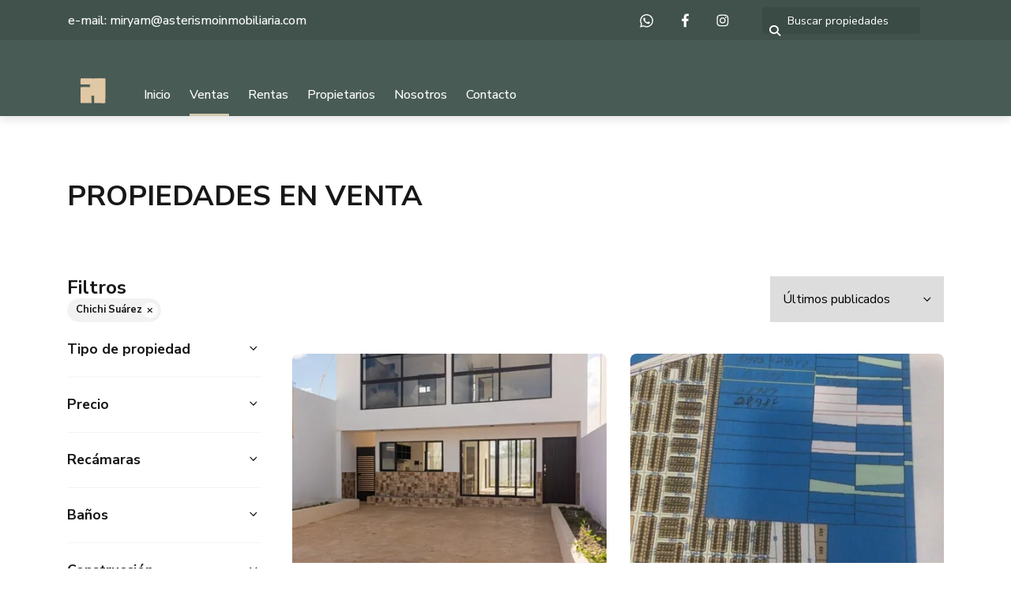

--- FILE ---
content_type: text/html; charset=utf-8
request_url: https://www.asterismoinmobiliaria.com/properties/mexico/yucatan/merida?ln=68195
body_size: 7330
content:
<!DOCTYPE html>
<html lang="es">
  <head>
  <meta http-equiv="x-ua-compatible" content="IE=edge" />
  <meta http-equiv="Content-Type" content="text/html; charset=utf-8" />
  <meta name="description" content=""/>
  <meta name="keywords" content="venta casas merida, venta, casas, merida, propiedades, bienes raices, bienes,raices,"/>
  <meta name="viewport" content="width=device-width, initial-scale=1, maximum-scale=1, user-scalable=no">
  <title>PROPIEDADES EN VENTA</title>
  <meta name="title" content="PROPIEDADES EN VENTA"/>
  
<link rel="stylesheet" href="https://cdn.easybroker.com/assets/agent_websites-281d21d03f3be9dbdb7fba5c365bb4662225be459cd7bffae0d9f5f264e3ca0b.css" />
<script src="https://cdn.easybroker.com/assets/legacy/agent_websites-de0c2235e2e558ed95d49c503cb6f3f74808cc08ca365b0f9868d098e18d0d03.js"></script>



  <script>
    (g=>{var h,a,k,p="The Google Maps JavaScript API",c="google",l="importLibrary",q="__ib__",m=document,b=window;b=b[c]||(b[c]={});var d=b.maps||(b.maps={}),r=new Set,e=new URLSearchParams,u=()=>h||(h=new Promise(async(f,n)=>{await (a=m.createElement("script"));e.set("libraries",[...r]+"");for(k in g)e.set(k.replace(/[A-Z]/g,t=>"_"+t[0].toLowerCase()),g[k]);e.set("callback",c+".maps."+q);a.src=`https://maps.${c}apis.com/maps/api/js?`+e;d[q]=f;a.onerror=()=>h=n(Error(p+" could not load."));a.nonce=m.querySelector("script[nonce]")?.nonce||"";m.head.append(a)}));d[l]?console.warn(p+" only loads once. Ignoring:",g):d[l]=(f,...n)=>r.add(f)&&u().then(()=>d[l](f,...n))})
    ({
      key: "",
      v: "weekly",
      language: "es"
    });
  </script>

  <link rel="stylesheet" href="https://stackpath.bootstrapcdn.com/bootstrap/4.2.1/css/bootstrap.min.css" integrity="sha384-GJzZqFGwb1QTTN6wy59ffF1BuGJpLSa9DkKMp0DgiMDm4iYMj70gZWKYbI706tWS" crossorigin="anonymous">
  <link rel="stylesheet" href="https://cdn.easybroker.com/themes/shared/css/map.css?version=1763493818" />
  <link rel="stylesheet" href="https://cdn.easybroker.com/themes/shared/css/filters.css?version=1763493818" />
  <link rel="stylesheet" href="https://cdn.easybroker.com/themes/berlin/stylesheets/style.css?version=1763493818" />
  <link rel="stylesheet" href="https://cdn.easybroker.com/themes/berlin/stylesheets/styles-palette-5.css?version=1763493818" />
  <link rel="stylesheet" href="https://cdn.easybroker.com/themes/berlin/stylesheets/responsive.css?version=1763493818" />
  <link rel="stylesheet" href="https://cdn.easybroker.com/themes/berlin/stylesheets/custom-select.css?version=1763493818" />
  <link rel="stylesheet" href="https://cdn.easybroker.com/themes/shared/fontawesome/css/all.min.css?version=1763493818" />
  <link rel="stylesheet" href="https://cdn.easybroker.com/themes/shared/fontawesome/css/brands.min.css?version=1763493818" />
    <!-- Google tag (gtag.js) -->
<script async src="https://www.googletagmanager.com/gtag/js?id=AW-16450191721"></script>
<script>
  window.dataLayer = window.dataLayer || [];
  function gtag(){dataLayer.push(arguments);}
  gtag('js', new Date());

  gtag('config', 'AW-16450191721');
</script>
<!-- Event snippet for View Page conversion page -->
<script>
  gtag('event', 'conversion', {'send_to': 'AW-16450191721/3PqlCJDBrI0ZEOmCiKQ9'});
</script>

<style>
:root {
--color-hero-title_text: #ffffff;
--color-header_background: #485b55;
--color-header_text: #ffffff;
--color-header_links: #ffffff;
--color-menu_background: #485b55;
--color-icons: #ffffff;
--color-social-icons: #ffffff;
--color-button_background: #d1ccaf;
--color-button_text: #ffffff;
--color-footer_background: #485b55;
--color-footer_text: #ffffff;
}
</style>

<link rel="shortcut icon" href="https://assets.easybroker.com/organization_files/44990/ASTERISMO_Web.png" /><link rel="apple-touch-icon" href="https://assets.easybroker.com/organization_files/44990/ASTERISMO_Web.png" />


  <script src="https://cdn.easybroker.com/themes/berlin/javascripts/scripts.js?version=1763493818"></script>
  <script src="https://cdnjs.cloudflare.com/ajax/libs/popper.js/1.14.6/umd/popper.min.js" integrity="sha384-wHAiFfRlMFy6i5SRaxvfOCifBUQy1xHdJ/yoi7FRNXMRBu5WHdZYu1hA6ZOblgut" crossorigin="anonymous"></script>
  <script src="https://stackpath.bootstrapcdn.com/bootstrap/4.2.1/js/bootstrap.min.js" integrity="sha384-B0UglyR+jN6CkvvICOB2joaf5I4l3gm9GU6Hc1og6Ls7i6U/mkkaduKaBhlAXv9k" crossorigin="anonymous"></script>
</head>

  <body id="properties" class="properties-list">
    
    <div class="hero-container">
  <div class="header">
    <div class="top-head">
  <div class="container">
    <div class="row">
      <div class="flex-1 pl-lg-3">
        <div class='user-content'><p>e-mail: miryam@asterismoinmobiliaria.com</p></div>
      </div>
      <div class="col-auto">
        <ul class="social-links list-inline">
  <li class="list-inline-item"><a class="whatsapp" target="_blank" href="https://wa.me/529992979018"></a></li>
  <li class="list-inline-item"><a class="facebook" target="_blank" href="https://www.facebook.com/asterismoasesoriainmobiliaria"></a></li>
  
  
  
  <li class="list-inline-item"><a class="instagram" target="_blank" href="https://www.instagram.com/asterismoinmobiliaria/"></a></li>
  
  
</ul>

      </div>
      <div class="col-auto d-none d-lg-flex">
        <div class="search-input"><div id="code_search_form">
  <form class="header-search" action="/search_text" accept-charset="UTF-8" method="get">
    <button type="submit" class="btn"><i class="fa fa-search"></i></button>
    <input autocomplete="off" placeholder="Buscar propiedades" id="menu_search_code" class="form-control" type="text" name="search[text]" />
  </form>
</div>
</div>
      </div>
      <div id="website_translator" data-languages="de,en,es,fr,it,pt,ru,el,zh-CN" data-site-language="es">
  <div id="translation_container" class="hidden d-none"></div>
</div>
    </div>
  </div>
</div>
    <div class="container">
      <nav id="main_menu" class="navbar navbar-expand-lg">
        <div class="navbar-brand">
          <div class='user-content'><p><img src="https://assets.easybroker.com/organization_files/44990/cAsset_19.png"></p></div>
        </div>
        <button class="navbar-toggler" type="button" data-toggle="collapse" data-target="#navbarSupportedContent" aria-controls="navbarSupportedContent" aria-expanded="false" aria-label="Toggle navigation">
          <i class="fa fa-bars"></i>
        </button>
  
        <div class="collapse navbar-collapse" id="navbarSupportedContent">
          <ul class="navbar-nav mr-auto">
    <li class="nav-item ">
      <a class="nav-link" href="/">
        Inicio
        <span class="caret hidden"></span>
</a>    </li>
    <li class="nav-item active">
      <a class="nav-link" href="/properties">
        Ventas
        <span class="caret hidden"></span>
</a>    </li>
    <li class="nav-item ">
      <a class="nav-link" href="/rentals">
        Rentas
        <span class="caret hidden"></span>
</a>    </li>
    <li class="nav-item ">
      <a class="nav-link" href="/owners">
        Propietarios
        <span class="caret hidden"></span>
</a>    </li>
    <li class="nav-item ">
      <a class="nav-link" href="/about">
        Nosotros
        <span class="caret hidden"></span>
</a>    </li>
    <li class="nav-item ">
      <a class="nav-link" href="/contact">
        Contacto
        <span class="caret hidden"></span>
</a>    </li>
</ul>
<form class="d-lg-none code-search-form form-inline" action="/search_text" accept-charset="UTF-8" method="get">
  <div class="input-group">
    <input size="15" autocomplete="off" placeholder="Buscar propiedades" id="menu_search_code" class="form-control" type="text" name="search[text]" />
    <span class="input-group-btn">
      <input type="submit" name="commit" value="Ir" class="btn btn-primary" />
    </span>
  </div>
</form>
        </div>
      </nav>
      <div class="d-lg-none">
        <div id="website_translator" data-languages="de,en,es,fr,it,pt,ru,el,zh-CN" data-site-language="es">
  <div id="translation_container" class="hidden d-none"></div>
</div>
      </div>
    </div>
  </div>
</div>

    <div class="section">
      <div class="section-head">
  <div class="container">
    <h2 class="mb-0">PROPIEDADES EN VENTA</h2>
  </div>
</div>

    </div>
    <div class="content">
      <div id="property_search" class="container">
        <div class="row">
          <div class="col-lg-3 aside">
            <div class="mg_widget mg_filter-bar">
  <div class="filters-container">
  <div class="filters-content" data-frame="filters-menu">
    <div class="separator">
      <a href="#" class="close-filters d-lg-none" data-toggle-filters><i class="fa fa-times"></i></a>
      <h5 class="filters-title">Filtros</h5>
        <a class="clear-filters" data-remote="true" href="/properties?sort_by=published_at-desc">Limpiar</a>
    </div>

    <div class="filters-body">
        <div class="applied-filters">
    <ul>
      <li>
        <a data-remote="true" href="/properties/mexico/yucatan/merida?sort_by=published_at-desc">
          
          <span class="description">Chichi Suárez</span>
</a>      </li>
    </ul>
  </div>

      <div class="dropdown-content">
          

    <div class="filter property-type">
      <h6 class="filter-title mb-0">
        <a role="button" data-toggle="collapse" href="#collapsePropertyType">
          <span>Tipo de propiedad</span>
          <i class="fas fa-angle-down"></i>
        </a>
      </h6>
      <div class="filter-fields collapse" id="collapsePropertyType">
        <div class="card-body">
          <ul class="list-unstyled">
              <li class='filter-link'>
                <a data-remote="true" href="/properties/mexico/yucatan/merida/house-in-gated-community-type?ln=68195&amp;sort_by=published_at-desc">Casa en condominio</a>
                <span class='count pull-right'>(1)</span>
              </li>
              <li class='filter-link'>
                <a data-remote="true" href="/properties/mexico/yucatan/merida/lot-type?ln=68195&amp;sort_by=published_at-desc">Terreno</a>
                <span class='count pull-right'>(1)</span>
              </li>
          </ul>
        </div>
      </div>
    </div>

  <form data-filters-form="true" action="/properties/mexico/yucatan/merida?ln=68195&amp;sort_by=published_at-desc" accept-charset="UTF-8" data-remote="true" method="get">
    <input name="sort_by" autocomplete="off" type="hidden" value="published_at-desc" id="search_sort_by" />
    <input value="68195" autocomplete="off" type="hidden" name="search[ln]" id="search_ln" />
      <div class="filter price">
        <h6 class="filter-title mb-0">
          <a role="button" data-toggle="collapse" href="#collapsePrice">
            <span>Precio</span>
            <i class="fas fa-angle-down"></i>
          </a>
        </h6>
        <div class="filter-fields collapse" id="collapsePrice">
          <div class="card-body">
              <div class="field-group">
                <div class="field">
                  <input name="min_price" size="10" maxlength="10" class="query-field form-control" placeholder="Mínimo" type="number" id="search_min_price" />
                </div>
                <div class="field">
                  <input name="max_price" size="10" maxlength="10" class="query-field form-control" placeholder="Máximo" type="number" id="search_max_price" />
                </div>
              </div>
            <div class="field currency custom-select">
              <select name="currency_id" class="query-field form-control" id="search_currency_id"><option value="1">Dólares estadounidenses</option>
<option value="3">Euros</option>
<option value="4">Pesos argentinos</option>
<option value="6">Reales brasileños</option>
<option selected="selected" value="10">Pesos mexicanos</option>
<option value="13">Pesos colombianos</option>
<option value="14">Colones costarricenses</option>
<option value="15">Soles peruanos</option>
<option value="16">Pesos chilenos</option>
<option value="23">Pesos uruguayos</option>
<option value="26">Unidad de Fomento de Chile</option>
<option value="27">Libra Egipcia</option>
<option value="28">Peso dominicano</option>
<option value="29">Quetzales</option></select>
            </div>
            <div class="filter-action">
              <input type="submit" name="commit" value="Aplicar" class="btn-outline input-button" />
            </div>
          </div>
        </div>
      </div>

      <div class="filter">
        <h6 class="filter-title mb-0">
          <a role="button" data-toggle="collapse" href="#collapseBedrooms">
            <span>Recámaras</span>
            <i class="fas fa-angle-down"></i>
          </a>
        </h6>
        <div class="filter-fields collapse" id="collapseBedrooms">
          <div class="card-body">
            <div class="field-group">
              <div class="field">
                <select name="min_bedroom" id="min_bedroom" class="query-field form-control"><option value="">Mínimo</option>
<option value="0">0 (Estudio)</option>
<option value="1">1</option>
<option value="2">2</option>
<option value="3">3</option>
<option value="4">4</option>
<option value="5">5</option>
<option value="6">6</option>
<option value="7">7</option>
<option value="8">8</option>
<option value="9">9</option>
<option value="10">10</option></select>
              </div>
              <div class="field">
                <select name="max_bedroom" id="max_bedroom" class="query-field form-control"><option value="">Máximo</option>
<option value="0">0 (Estudio)</option>
<option value="1">1</option>
<option value="2">2</option>
<option value="3">3</option>
<option value="4">4</option>
<option value="5">5</option>
<option value="6">6</option>
<option value="7">7</option>
<option value="8">8</option>
<option value="9">9</option>
<option value="10">10</option></select>
              </div>
            </div>
            <div class="filter-action">
              <input type="submit" name="commit" value="Aplicar" class="btn-outline input-button" />
            </div>
          </div>
        </div>
      </div>

      <div class="filter">
        <h6 class="filter-title mb-0">
          <a role="button" data-toggle="collapse" href="#collapseBathrooms">
            <span>Baños</span>
            <i class="fas fa-angle-down"></i>
          </a>
        </h6>
        <div class="filter-fields collapse" id="collapseBathrooms">
          <div class="card-body">
            <div class="field-group">
              <div class="field">
                <select name="min_bathroom" id="min_bathroom" class="query-field form-control"><option value="">Mínimo</option>
<option value="1">1</option>
<option value="2">2</option>
<option value="3">3</option>
<option value="4">4</option>
<option value="5">5</option>
<option value="6">6</option>
<option value="7">7</option>
<option value="8">8</option>
<option value="9">9</option>
<option value="10">10</option></select>
              </div>
              <div class="field">
                <select name="max_bathroom" id="max_bathroom" class="query-field form-control"><option value="">Máximo</option>
<option value="1">1</option>
<option value="2">2</option>
<option value="3">3</option>
<option value="4">4</option>
<option value="5">5</option>
<option value="6">6</option>
<option value="7">7</option>
<option value="8">8</option>
<option value="9">9</option>
<option value="10">10</option></select>
              </div>
            </div>
            <div class="filter-action">
              <input type="submit" name="commit" value="Aplicar" class="btn-outline input-button" />
            </div>
          </div>
        </div>
      </div>

      <div class="filter total-size">
        <h6 class="filter-title mb-0">
          <a role="button" data-toggle="collapse" href="#collapseTotalSize">
            <span>Construcción</span>
            <i class="fas fa-angle-down"></i>
          </a>
        </h6>
        <div class="filter-fields collapse" id="collapseTotalSize">
          <div class="card-body">
            <div class="field-group">
              <div class="field">
                <input type="number" name="min_total_square_meters" id="min_total_square_meters" placeholder="Desde (m²)" class="form-control" autocomplete="off" maxlength="17" />
              </div>
              <div class="field">
                <input type="number" name="max_total_square_meters" id="max_total_square_meters" placeholder="Hasta (m²)" class="form-control" autocomplete="off" maxlength="17" />
              </div>
            </div>
            <div class="filter-action">
              <input type="submit" name="commit" value="Aplicar" class="btn-outline input-button" />
            </div>
          </div>
        </div>
      </div>

      <div class="filter lot-size">
        <h6 class="filter-title mb-0">
          <a role="button" data-toggle="collapse" href="#collapseLotSize">
            <span>Terreno</span>
            <i class="fas fa-angle-down"></i>
          </a>
        </h6>
        <div class="filter-fields collapse" id="collapseLotSize">
          <div class="card-body">
            <div class="field-group">
              <div class="field">
                <input type="number" name="min_lot_size_square_meters" id="min_lot_size_square_meters" placeholder="Desde (m²)" class="form-control" autocomplete="off" maxlength="17" />
              </div>
              <div class="field">
                <input type="number" name="max_lot_size_square_meters" id="max_lot_size_square_meters" placeholder="Hasta (m²)" class="form-control" autocomplete="off" maxlength="17" />
              </div>
            </div>
            <div class="filter-action">
              <input type="submit" name="commit" value="Aplicar" class="btn-outline input-button" />
            </div>
          </div>
        </div>
      </div>


    <div class="dropdown-footer" data-filters-view-results>
      <button name="button" type="submit" class="btn-primary btn" data-toggle-filters="true">Ver resultados</button>
    </div>
</form>
      </div>
    </div>
  </div>
  <div class="close-filters fake"></div>
</div>

<div class="property-actions-mobile">
  <div class="toggle-filters btn btn-primary d-lg-none" data-toggle-filters data-frame="mobile-filters-toggler">
    <i class="far fa-sliders-simple"></i>
    <span>Filtros</span>
      <span class="filter-counter">1</span>
  </div>

</div>


</div>
          </div>
          <div class="col-lg-9 main">
            <div class="search-results mb-5 featured-grid">
              <div class="mg_widget mg_property-list">
  <div id="mg_property_results" data-frame="property-results">
  <div class="properties-header">
    <div class="sort-by d-flex align-items-center justify-content-end">
  <h6 class="mr-3">Ordenar por</h6>
  <form action="/properties/mexico/yucatan/merida?ln=68195&amp;web_page=properties" accept-charset="UTF-8" method="post"><input type="hidden" name="authenticity_token" value="pp1MQ-Ye6ToszsbAZetsxcR9Lni0l2acn0IX-oRlBvr5_nDqPkEoLxE-60ja8rJajVEHFB77dBWahUV5SZE1QQ" autocomplete="off" />
    <div class="custom-select">
      <select name="sort_by" id="sort_by" onchange="submit();"><option selected="selected" value="published_at-desc">Últimos publicados</option>
<option value="price-asc">Precio (menor a mayor)</option>
<option value="price-desc">Precio (mayor a menor)</option></select>
    </div>
    
    
    
</form></div>

    
  </div>

  <div id="mg_property_listings" class="properties-results row">
    <div class="col-md-6" data-lat="21.0037586" data-long="-89.5538382" data-exact-location="false" data-popover-data="{&quot;image_url&quot;:&quot;https://assets.easybroker.com/property_images/4297496/71541676/EB-PM7496.jpeg?height=300\u0026version=1708027296\u0026width=450&quot;,&quot;price&quot;:&quot;$3,132,000 MXN&quot;,&quot;operation_type&quot;:&quot;En Venta&quot;,&quot;title&quot;:&quot;Venta Casa En Privada Las Acacias Modelo A&quot;,&quot;location&quot;:&quot;Casa en condominio en Chichi Suárez, Mérida&quot;,&quot;bedrooms&quot;:3,&quot;bathrooms&quot;:2,&quot;size&quot;:&quot;150 m²&quot;,&quot;approximate_location&quot;:true,&quot;url&quot;:&quot;/property/venta-casa-en-privada-las-acacias-modelo-a&quot;}">
  <div class="thumbnail">
    <div class="title-image">
      <a class="related-property img-fluid" href="/property/venta-casa-en-privada-las-acacias-modelo-a"><img alt="EB-PM7496" data-load-rasterized-image="true" src="https://assets.easybroker.com/property_images/4297496/71541676/EB-PM7496.jpeg?height=300&amp;version=1708027296&amp;width=450" /></a>
    </div>
    <div class="caption">
      <ul class="mb-0 list-unstyled h5">
          <li class="price-type">
              <span class="listing-type-price">
                $3,132,000 MXN              </span>
            <small class="listing-type">
              En Venta
            </small>
          </li>
      </ul>
      <span>
        Casa en condominio en Chichi Suárez, Mérida
      </span>
      <div class="row main-features">
          <div class="col-auto pr-1">
            <i class="fa fa-bed"></i>
            3 recámaras          </div>
          <div class="col-auto pr-1">
            <i class="fa fa-bath"></i>
            2 baños
          </div>
          <div class="col-auto pr-1">
            <i class="fa fa-arrows-alt"></i>
             150 m²
          </div>
          <div class="col-auto pr-1">
            <i class="fa fa-user"></i>
            Miryam Castillo
          </div>
      </div>
    </div>
  </div>
</div><div class="col-md-6" data-lat="21.0007586" data-long="-89.5568382" data-exact-location="true" data-popover-data="{&quot;image_url&quot;:&quot;https://assets.easybroker.com/property_images/1557822/23405800/EB-EY7822.jpeg?height=300\u0026version=1589390840\u0026width=450&quot;,&quot;price&quot;:&quot;$6,806,088 MXN&quot;,&quot;operation_type&quot;:&quot;En Venta&quot;,&quot;title&quot;:&quot;TERRENO EN VENTA ATRÁS DE FRACCIONAMIENTO LOS HEROES&quot;,&quot;location&quot;:&quot;Terreno en Chichi Suárez, Mérida&quot;,&quot;bedrooms&quot;:null,&quot;bathrooms&quot;:null,&quot;size&quot;:&quot;9,724 m²&quot;,&quot;approximate_location&quot;:false,&quot;url&quot;:&quot;/property/terreno-em-venta-atras-de-fraccionamiento-los-heroes&quot;}">
  <div class="thumbnail">
    <div class="title-image">
      <a class="related-property img-fluid" href="/property/terreno-em-venta-atras-de-fraccionamiento-los-heroes"><img alt="EB-EY7822" data-load-rasterized-image="true" src="https://assets.easybroker.com/property_images/1557822/23405800/EB-EY7822.jpeg?height=300&amp;version=1589390840&amp;width=450" /></a>
    </div>
    <div class="caption">
      <ul class="mb-0 list-unstyled h5">
          <li class="price-type">
              <span class="listing-type-price">
                $6,806,088 MXN              </span>
            <small class="listing-type">
              En Venta
            </small>
          </li>
      </ul>
      <span>
        Terreno en Chichi Suárez, Mérida
      </span>
      <div class="row main-features">
          <div class="col-auto pr-1 property-internal-id">MC50</div>
          <div class="col-auto pr-1">
            <i class="fa fa-arrows-alt"></i>
             9,724 m²
          </div>
          <div class="col-auto pr-1">
            <i class="fa fa-user"></i>
            Miryam Castillo
          </div>
      </div>
    </div>
  </div>
</div>
  </div>

  
</div>



</div>
            </div>
          </div>
        </div>
      </div>
    </div>
    <div class="footer">
      <div class="pre-footer">
  <div class="container">  
    <div class="row">
      <div class="col-lg-5">
        <div class='user-content'><h3><span style="color: rgb(209, 204, 175);"><img src="https://assets.easybroker.com/organization_files/44990/cAsset_17.png" width="272"></span></h3><p><br></p><p><br></p><p><span style="color: rgb(255, 255, 255);">En cada propiedad una hisoria,en cada detalle Asterismo.</span></p><p> <img src="https://assets.easybroker.com/organization_files/44990/IMG_1425.png" width="133">               <img src="https://assets.easybroker.com/organization_files/44990/a-m-p-i-logo-23A74C6E9A-seeklogo.com.png" width="24"></p><p><a href="https://acrobat.adobe.com/id/urn:aaid:sc:VA6C2:5b9d871e-83b9-4ab5-8355-1a9d992ffaac" rel="noopener noreferrer" target="_blank" style="color: rgb(255, 255, 255);">AVISO DE CONFIDENCIALIDAD</a><span style="color: rgb(255, 255, 255);"> </span><a href="https://acrobat.adobe.com/id/urn:aaid:sc:VA6C2:08c59ea5-7ed9-40dc-8860-36c11de7dffd" rel="noopener noreferrer" target="_blank" style="color: rgb(255, 255, 255);">NOM-247-SE-22</a></p></div>
      </div>
      <div class="col-lg-3">
          <h4>Menú</h4>
<ul id="nav">
    <li class="">
      <a class="button-link" href="/"><span class="l"></span><span>Inicio</span><span class="r"></span></a>
    </li>
    <li class="current">
      <a class="button-link" href="/properties"><span class="l"></span><span>Ventas</span><span class="r"></span></a>
    </li>
    <li class="">
      <a class="button-link" href="/rentals"><span class="l"></span><span>Rentas</span><span class="r"></span></a>
    </li>
    <li class="">
      <a class="button-link" href="/owners"><span class="l"></span><span>Propietarios</span><span class="r"></span></a>
    </li>
    <li class="">
      <a class="button-link" href="/about"><span class="l"></span><span>Nosotros</span><span class="r"></span></a>
    </li>
    <li class="">
      <a class="button-link" href="/contact"><span class="l"></span><span>Contacto</span><span class="r"></span></a>
    </li>
</ul>

      </div>
      <div class="col-lg-4">
        <div class='user-content'><h4>Contacto</h4><p>            </p><p>            +52  999 297 9018</p><p>            </p><p>            miryam@asterismoinmobiliaria.com</p><p><br></p><p>Contrato de Adhesión PROFECO</p><p><strong>NO. 5703/2023</strong></p><p> <img src="https://assets.easybroker.com/organization_files/44990/qrchimpX2048.png" width="64" style=""></p><p style="text-align: right;">        </p></div>
      </div>
    </div>
  </div>
</div>

      <div class="body-footer">
  <div class="container text-center">  
    <div class="mg-attribution">
  Powered by
  <a title="Crea tu propio sitio web inmobiliario y publica tus propiedades en la Bolsa Inmobiliaria." href="https://www.easybroker.com/mx?source=agent-site-pb">EasyBroker</a>
</div>

  </div>
</div>

    </div>
  </body>
</html>


--- FILE ---
content_type: text/css
request_url: https://cdn.easybroker.com/themes/berlin/stylesheets/responsive.css?version=1763493818
body_size: 2257
content:
@media (min-width: 992px) and (max-width: 1199px) {

  .container {
      max-width: none;
      width: 98%;
  }

  #property .section-head {
    padding: 1rem 0;
  }

  #property .section-head .price-type,
  #property .section-head .price-type .listing-type-price,
  #property .section-head .price-type .listing-type {
    display: block;
  }

  #property .section-head .price-type {
    margin-bottom: .66rem;
  }
}

@media (max-width: 1199px) {

  #property .section-head .price-type,
  #property .section-head .price-type .listing-type-price,
  #property .section-head .price-type .listing-type {
    display: block;
  }

  #property .section-head .price-type {
    margin-bottom: .66rem;
  }

  .header-search button {
    padding: .66rem;
  }
}

@media (min-width: 576px) and (max-width: 991px) {
  .agents .col-sm-4 {
    max-width: 100%;
    flex: 0 0 100%;
  }
}

/* Exclude phones and Tablets */

@media (min-width: 992px) {

  h1 { font-size: 3rem; }
  h2 { font-size: 2rem; }
  h3 { font-size: 1.5rem; }
  h4 { font-size: 1.25rem; }
  h5 { font-size: 1.125rem; }
  h6 { font-size: 1rem; }

  #main_menu.navbar {
    min-height: 6rem;
    align-items: flex-end;
  }

  #hero {
    display: flex;
    padding: 3rem 5rem 5rem;
    min-height: 650px;
  }

  .hero-title h1,
  .hero-title h2 {
    font-size: 5rem;
    line-height: 110%;
    margin-bottom: 2rem;
  }

  .hero-title {
    font-size: 1.25rem;
  }

  .hero-search {
    margin-left: 3rem;
  }

  #hero .container {
    display: flex;
    justify-content: center;
    flex-direction: column;
    min-height: 400px;
  }

  #property .property-description {
    min-height: 550px;
  }
  .col-sm-offset-4 {
      margin-left: 33.333333%;
  }
  .hero-search {
    padding: 2rem !important;
  }
  #main_menu.navbar .nav-item .dropdown-menu {
    padding: 0;
    box-shadow: 0 5px 30px rgba(0,0,0, .3);
    border-radius: 0;
    border: 0;
  }
  #main_menu.navbar .nav-item .dropdown-menu a {
    padding: 1rem 1.33rem;
    border-bottom: 1px solid rgba(255,255,255,.05);
    display: block;
    color: var(--body-color);
  }

  #gallery .royal-image-slideshow:not(.rsFullscreen),
  #property .no-media {
    height: 650px!important;
  }

  #summary, #description, .amenities, #files, #financing-options {
    display: flex;
    padding-right: 1rem;
  }

  #financing-options {
    h4 {
      max-width: 7rem;
    }
  }

  .welcome-content {
    padding: 4rem;
  }

  .summary-title {
    flex: 0 0 33.33333%;
    max-width: 33.33333%;
    padding-right: 1.5rem;
    padding-top: .1rem;
  }

  .summary-section .info {
    flex: 0 0 66.66666%;
    max-width: 66.66666%;
  }

  .map-container .location {
    position: absolute;
    margin: 0 auto;
    right: 0;
    left: 0;
    bottom: 0;
  }

  .welcome .col-md-8 {
    margin-left: -10%;
  }

  .welcome .col-md-8 .bg-white {
    padding-left: 15%;
  }

  .form-group {
    display: flex;
    align-items: center;
  }

  #main_menu.navbar .nav-link {
    margin: 0.5rem .75rem 0;
    border-bottom: 3px solid transparent;
  }

  .contact .contact-content {
    padding-right: 3rem;
  }

  #main_features ul li:nth-child(6) {
    border-right: 0;
  }

  #main_features ul li:nth-child(n+4) {
    border-bottom: 0;
  }

  .loder-results-container {
    padding-right: 40px;
  }

  .map-container:hover .location {
    display: none
  }
}


/* Mobile and Tablets */

@media (max-width: 991px) {

  #property #prices .listing-type-price,
  #property #prices .listing-type,
  #property #prices .listing-type li {
    text-align: left;
  }

  .container {
    max-width: 100%;
  }

  /* Header */

  #property .no-media {
    height: 250px;
  }

  .form-horizontal .control-label {
    display: block;
    text-align: left;
  }

  .navbar-brand .user-content {
    text-overflow: ellipsis;
    white-space: normal;
    word-break: break-word;
  }

  .header .navbar-brand a,
  .header .navbar-brand h1,
  .header .navbar-brand h2 {
    font-size: 1.2rem;
  }

  .code-search-form {
    margin: 1rem 0;
  }

  .code-search-form .input-group-btn {
    display: none;
  }

  .code-search-form input {
    border-radius: 4px !important;
  }

  .header .phone-mobile {
    padding: 1rem;
    text-align: center;
  }

  .header .phone-mobile h3 {
    font-size: 1.25rem;
  }

  .header .phone-mobile h3, .header .phone-mobile .social-links {
    margin-bottom: 0;
  }

  #main_menu .navbar-brand {
    min-height: 80px;
    display: flex;
    align-items: center;
    margin-right: 0;
  }

  #main_menu.navbar .nav-link:hover, #main_menu.navbar .nav-item.active .nav-link {
    border-bottom: 0;
  }

  #website_translator {
    margin: 1rem auto;
  }

  .section-head, #property .section-head {
    padding: 1.5rem .33rem 1rem;
  }

  .properties-list .section-head {
    text-align: center;
    padding: 2rem 0;
  }

  .welcome-content {
    padding: 2rem 0;
  }

  /* Hero */

  #hero {
    text-align: center;
  }

  #hero:after {
    background: rgba(0,0,0,.3);
  }

  /* Footer */

  .pre-footer .row > div:not(.last-child) {
    margin-bottom: 1rem;
  }

  .body-footer, .body-footer .text-right {
    text-align: center!important;
  }

  /* Filters Mobile */
  #content .mg_filter-bar h3 {
    width: 100%;
  }
  #content .mg_filter-bar h3 {
    color: #000!important;
  }
  .filters-container .filter-mobile-footer {
    background: #fff;
    border-top: 1px solid #dbe4ea;
    padding: 1rem 2rem;
  }
  .mg_filter-bar {
    padding: 0;
  }
  .filter-mobile-content {
    text-align: left;
  }
  .filter-link {
    padding: .7rem 0;
    margin-bottom: 0;
    font-size: 17px;
  }
  #content .mg_filter-bar .filters-container a {
    color: #000;
  }

  #main_features ul li {
    flex: 0 0 50%;
    max-width: 50%;
  }

  #main_features ul li:nth-of-type(even) {
    border-right: 0;
  }

  .map-container iframe {
    height: 200px;
  }

  .map-container .container {
    padding: 0;
  }

  .form-group > div, .form-group > label {
    padding: 0;
  }

  #video iframe, #virtual_tour iframe {
    height: 250px;
  }

  #virtual_tour {
    text-align: center;
  }

  .fixed-bottom .btn-primary {
    border-radius: 0;
  }

  .header {
    display: flex;
    flex-direction: column;
  }

  .header .top-head {
    order: 2;
    text-align: center;
    padding: 1rem 0;
  }

  .navbar-collapse {
    position: absolute;
    top: 100%;
    background: var(--body-color);
    width: 100%;
    padding: 1rem;
    box-shadow: 0 10px 10px rgba(0,0,0,.3);
    z-index: 5;
  }

  .header .top-head .phone {
    padding-bottom: 0px;
  }

  .header .top-head .col-auto {
    width: 100%;
    justify-content: center;
  }

  .navbar-toggler {
    padding: 1rem;
  }

  .navbar-toggler:focus {
    outline: none;
  }

  #main_menu .dropdown-menu {
    display: block;
    width: 100%;
    background: none;
    border: 0;
    box-shadow: none;
    margin: 10px 0 20px;
    border-top: 1px solid rgba(255,255,255,.2);
    border-bottom: 1px solid rgba(255,255,255,.2);
    border-radius: 0;
  }

  #main_menu .dropdown-menu li {
    padding-block: .5rem;
  }

  #main_menu .dropdown-menu li a {
    text-align: center;
    font-size: 1em;
  }

  #main_menu .dropdown-menu li:after {
    display: none;
  }

  #main_menu .dropdown-menu li:hover {
    background: none!important;
  }

  #main_menu .dropdown-menu li a:hover {
    color: #fff;
  }

  .header > .container {
    padding: 0;
  }

  #main_menu.navbar {
    width: 100%;
    display: grid;
    grid-template-columns: 1fr 50px;
    padding-left: 50px;
    justify-content: center;
    align-items: center;
  }

  #main_menu .navbar-brand {
    width: 100%;
    max-width: unset;
    display: flex;
    align-items: center;
    justify-content: center;
    text-align: center;
    margin: 0;
    padding: 15px 20px;
  }

  #main_menu .navbar-brand img {
    align-self: center;
    width: 100%;
    max-width: 250px;
    max-height: 100px;
    object-position: center top;
    object-fit: contain;
    vertical-align: unset;
    margin: 0 auto;
  }

  #main_menu .navbar-toggler {
    width: 100%;
    height: 50px;
    display: flex;
    align-items: center;
    justify-content: center;
    padding: 0;
    margin: 0;
  }

  .form-inline .input-group {
    width: 100%;
  }

  .section-container {
    padding: 3rem 0 1.5rem;
  }


  .aside {
    padding-inline: 1rem;
  }

  .sort-by {
    justify-content: center!important;
  }

  .btn-contact {
    position: fixed;
    bottom: 0;
    z-index: 999;
    width: 100%;
    border-radius: 0;
    padding: 1.5rem;
  }

  .btn-contact:hover {
    transform: none;
  }

  .gallery-container {
    margin-bottom: 1rem;
  }

  .summary-title {
    margin-bottom: 1rem;
  }

  .summary-title h4:after {
    display: none;
  }

  #property .similar-properties {
    display: none;
  }

}

/* Mobile */

@media (max-width: 767px) {

    #property #prices .listing-type-price {
      font-size: 1.25rem;
    }

    #main_features ul li span {
      font-size: 1rem;
    }

    #contact_form_wrapper {
      padding: 1rem;
    }

    #property .section-head svg {
      display: none;
    }

    #property .section-head h2 {
      margin-left: 0;
    }

    #gallery .royal-image-slideshow:not(.rsFullscreen) {
      height: 300px!important;
    }

    #property .section-head .title {
      font-size: 1.5rem;
      margin-bottom: .5rem;
    }
    .filters-container .drop-custom-content {
      height: 100%;
      overflow: scroll;
      -webkit-overflow-scrolling: touch;
    }

  }

  @media (min-width: 576px) and (max-width: 991.98px) {
    .btn-contact {
      position: relative !important;
      left: 50%;
      transform: translateX(-50%);
      margin: 0 0 3rem 0;
    }
  }


--- FILE ---
content_type: image/svg+xml
request_url: https://cdn.easybroker.com/themes/berlin/images/caret.svg
body_size: 347
content:
<svg width="10" height="6" viewBox="0 0 10 6" fill="none" xmlns="http://www.w3.org/2000/svg">
<path d="M4.48828 5.74609L0.410156 1.59766C0.199219 1.41016 0.199219 1.21094 0.410156 1L0.65625 0.753906C0.84375 0.542969 1.04297 0.542969 1.25391 0.753906L4.76953 4.33984L8.28516 0.753906C8.49609 0.566406 8.69531 0.566406 8.88281 0.753906L9.12891 1C9.33984 1.21094 9.33984 1.41016 9.12891 1.59766L5.05078 5.74609C4.86328 5.93359 4.67578 5.93359 4.48828 5.74609Z" fill="black"/>
</svg>
